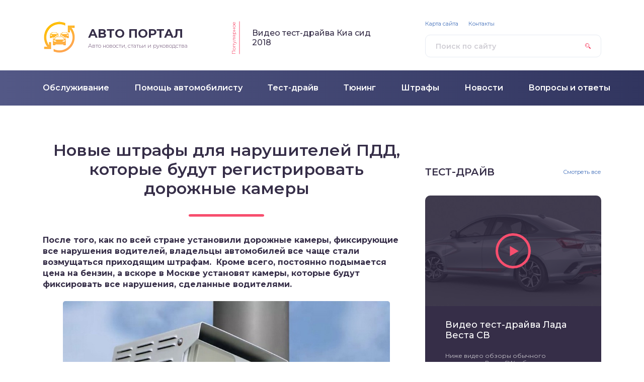

--- FILE ---
content_type: text/html; charset=UTF-8
request_url: https://smotri-dtp.ru/shtrafy/novye-shtrafy-dlja-narushitelej-pdd.html
body_size: 9564
content:
<!DOCTYPE html>
<html lang="ru-RU">
<head>
	<title>Новые штрафы для нарушителей ПДД, которые будут регистрировать дорожные камеры</title>
	<meta charset="utf-8" />
	<meta http-equiv="X-UA-Compatible" content="IE=edge, chrome=1" />
	<meta name="viewport" content="width=device-width, initial-scale=1.0" />
	
<!-- All in One SEO Pack 3.2.10 от Michael Torbert из Semper Fi Web Design[47,134] -->
<script type="application/ld+json" class="aioseop-schema">{"@context":"https://schema.org","@graph":[{"@type":"Organization","@id":"https://smotri-dtp.ru/#organization","url":"https://smotri-dtp.ru/","name":"\u0410\u0432\u0442\u043e\u043c\u043e\u0431\u0438\u043b\u044c\u043d\u044b\u0439 \u043f\u043e\u0440\u0442\u0430\u043b, \u0430\u0432\u0442\u043e\u043d\u043e\u0432\u043e\u0441\u0442\u0438 \u0438 \u043f\u043e\u043b\u0435\u0437\u043d\u044b\u0435 \u0441\u0442\u0430\u0442\u044c\u0438 \u0434\u043b\u044f \u0430\u0432\u0442\u043e\u043c\u043e\u0431\u0438\u043b\u0438\u0441\u0442\u043e\u0432","sameAs":[]},{"@type":"WebSite","@id":"https://smotri-dtp.ru/#website","url":"https://smotri-dtp.ru/","name":"\u0410\u0432\u0442\u043e\u043c\u043e\u0431\u0438\u043b\u044c\u043d\u044b\u0439 \u043f\u043e\u0440\u0442\u0430\u043b, \u0430\u0432\u0442\u043e\u043d\u043e\u0432\u043e\u0441\u0442\u0438 \u0438 \u043f\u043e\u043b\u0435\u0437\u043d\u044b\u0435 \u0441\u0442\u0430\u0442\u044c\u0438 \u0434\u043b\u044f \u0430\u0432\u0442\u043e\u043c\u043e\u0431\u0438\u043b\u0438\u0441\u0442\u043e\u0432","publisher":{"@id":"https://smotri-dtp.ru/#organization"}},{"@type":"WebPage","@id":"https://smotri-dtp.ru/shtrafy/novye-shtrafy-dlja-narushitelej-pdd.html#webpage","url":"https://smotri-dtp.ru/shtrafy/novye-shtrafy-dlja-narushitelej-pdd.html","inLanguage":"ru-RU","name":"\u041d\u043e\u0432\u044b\u0435 \u0448\u0442\u0440\u0430\u0444\u044b \u0434\u043b\u044f \u043d\u0430\u0440\u0443\u0448\u0438\u0442\u0435\u043b\u0435\u0439 \u041f\u0414\u0414, \u043a\u043e\u0442\u043e\u0440\u044b\u0435 \u0431\u0443\u0434\u0443\u0442 \u0440\u0435\u0433\u0438\u0441\u0442\u0440\u0438\u0440\u043e\u0432\u0430\u0442\u044c \u0434\u043e\u0440\u043e\u0436\u043d\u044b\u0435 \u043a\u0430\u043c\u0435\u0440\u044b","isPartOf":{"@id":"https://smotri-dtp.ru/#website"},"image":{"@type":"ImageObject","@id":"https://smotri-dtp.ru/shtrafy/novye-shtrafy-dlja-narushitelej-pdd.html#primaryimage","url":"https://smotri-dtp.ru/wp-content/uploads/2019/01/13-2-1.jpg","width":900,"height":600},"primaryImageOfPage":{"@id":"https://smotri-dtp.ru/shtrafy/novye-shtrafy-dlja-narushitelej-pdd.html#primaryimage"},"datePublished":"2019-01-11T11:01:34+00:00","dateModified":"2019-01-11T17:08:28+00:00"},{"@type":"Article","@id":"https://smotri-dtp.ru/shtrafy/novye-shtrafy-dlja-narushitelej-pdd.html#article","isPartOf":{"@id":"https://smotri-dtp.ru/shtrafy/novye-shtrafy-dlja-narushitelej-pdd.html#webpage"},"author":{"@id":"https://smotri-dtp.ru/author/seowin#author"},"headline":"\u041d\u043e\u0432\u044b\u0435 \u0448\u0442\u0440\u0430\u0444\u044b \u0434\u043b\u044f \u043d\u0430\u0440\u0443\u0448\u0438\u0442\u0435\u043b\u0435\u0439 \u041f\u0414\u0414, \u043a\u043e\u0442\u043e\u0440\u044b\u0435 \u0431\u0443\u0434\u0443\u0442 \u0440\u0435\u0433\u0438\u0441\u0442\u0440\u0438\u0440\u043e\u0432\u0430\u0442\u044c \u0434\u043e\u0440\u043e\u0436\u043d\u044b\u0435 \u043a\u0430\u043c\u0435\u0440\u044b","datePublished":"2019-01-11T11:01:34+00:00","dateModified":"2019-01-11T17:08:28+00:00","commentCount":0,"mainEntityOfPage":{"@id":"https://smotri-dtp.ru/shtrafy/novye-shtrafy-dlja-narushitelej-pdd.html#webpage"},"publisher":{"@id":"https://smotri-dtp.ru/#organization"},"articleSection":"\u0428\u0442\u0440\u0430\u0444\u044b","image":{"@type":"ImageObject","@id":"https://smotri-dtp.ru/shtrafy/novye-shtrafy-dlja-narushitelej-pdd.html#primaryimage","url":"https://smotri-dtp.ru/wp-content/uploads/2019/01/13-2-1.jpg","width":900,"height":600}},{"@type":"Person","@id":"https://smotri-dtp.ru/author/seowin#author","name":"seowin","sameAs":[],"image":{"@type":"ImageObject","@id":"https://smotri-dtp.ru/#personlogo","url":"https://secure.gravatar.com/avatar/c10e1fc946b407f5ee0a73910d9cfa3d?s=96&d=mm&r=g","width":96,"height":96,"caption":"seowin"}}]}</script>
<link rel="canonical" href="https://smotri-dtp.ru/shtrafy/novye-shtrafy-dlja-narushitelej-pdd.html" />
<!-- All in One SEO Pack -->
<link rel='dns-prefetch' href='//fonts.googleapis.com' />
<link rel='dns-prefetch' href='//s.w.org' />
<link rel='stylesheet' id='wp-block-library-css'  href='https://smotri-dtp.ru/wp-includes/css/dist/block-library/style.min.css?ver=5.2.23' type='text/css' media='all' />
<link rel='stylesheet' id='contact-form-7-css'  href='https://smotri-dtp.ru/wp-content/plugins/contact-form-7/includes/css/styles.css?ver=5.1.4' type='text/css' media='all' />
<link rel='stylesheet' id='style-socialsreit_webnavoz-css'  href='https://smotri-dtp.ru/wp-content/plugins/social-by-webnavoz/css/socials_webnavoz-style.css?1_7_0&#038;ver=5.2.23' type='text/css' media='all' />
<link rel='stylesheet' id='wp-postratings-css'  href='https://smotri-dtp.ru/wp-content/plugins/wp-postratings/css/postratings-css.css?ver=1.86.2' type='text/css' media='all' />
<link rel='stylesheet' id='google-fonts-css'  href='//fonts.googleapis.com/css?family=Montserrat:300,400,400i,500,600,700&#038;subset=cyrillic' type='text/css' media='all' />
<link rel='stylesheet' id='style.css-css'  href='https://smotri-dtp.ru/wp-content/themes/design/style.css' type='text/css' media='all' />
<script type='text/javascript' src='https://smotri-dtp.ru/wp-includes/js/jquery/jquery.js?ver=1.12.4-wp'></script>
<script type='text/javascript' src='https://smotri-dtp.ru/wp-includes/js/jquery/jquery-migrate.min.js?ver=1.4.1'></script>
<link rel='https://api.w.org/' href='https://smotri-dtp.ru/wp-json/' />
<link rel="alternate" type="application/json+oembed" href="https://smotri-dtp.ru/wp-json/oembed/1.0/embed?url=https%3A%2F%2Fsmotri-dtp.ru%2Fshtrafy%2Fnovye-shtrafy-dlja-narushitelej-pdd.html" />
<link rel="alternate" type="text/xml+oembed" href="https://smotri-dtp.ru/wp-json/oembed/1.0/embed?url=https%3A%2F%2Fsmotri-dtp.ru%2Fshtrafy%2Fnovye-shtrafy-dlja-narushitelej-pdd.html&#038;format=xml" />
		<link href="/favicon.ico" rel="shortcut icon" type="image/x-icon">
	<style>
.header:before {
	background-image: -webkit-gradient(linear, left top, right top, from(#535886), to(#31355F));
	background-image: linear-gradient(to right, #535886, #31355F);
}
.header__nav-2 a {
	color: #FFFFFF;
}
.header__nav-2 > ul > li:hover > a,
.header__nav-2 .sub-menu {
	background: #3B86CE;
}
.popular__inner {
	background: #DEE0EC;
}
.questions {
	padding: 40px 0;
}
.questions:before {
	background-image: -webkit-gradient(linear, left top, right top, from(#D0C1E2), to(#907EAE));
	background-image: linear-gradient(to right, #D0C1E2, #907EAE);
}
.post blockquote:before {
	background-image: url(https://smotri-dtp.ru/wp-content/uploads/2018/07/logo.png);
}
	</style>
<script async src="https://ehqaobjhna.com/script.js"></script>

</head>

<body>

<div class="container">
<div class="wrapper">

	<header class="header">

		<div class="header__top">

					<a class="header__logo" href="https://smotri-dtp.ru/">
		<div class="header__logo-image"><img src="https://smotri-dtp.ru/wp-content/uploads/2018/07/logo.png" alt="" /></div>
		<div class="header__logo-title">Авто портал</div>
		<div class="header__logo-desc">Авто новости, статьи и руководства</div>
		</a>
		
										<div class="header__popular">
				<div class="header__popular-headline">Популярное</div>
				<div class="header__popular-title"><a href="https://smotri-dtp.ru/test-drajv/video-test-drajva-kia-sid-2018.html">Видео тест-драйва Киа сид 2018</a></div>
			</div><!-- .header__popular -->
					
			<form class="search" method="get" action="https://smotri-dtp.ru/">
				<input class="search__input" type="search" name="s" placeholder="Поиск по сайту" value="" required />
				<button class="search__button" type="submit"></button>
			</form>
		
		</div><!-- .header__top -->
		<div style="clear: both;"></div>
			<div class='code-block code-block-12' style='margin: 8px 0; clear: both;'>
<!-- Yandex.RTB R-A-454498-28 -->
		<div id="yandex_rtb_R-A-454498-28"></div>
		<script type="text/javascript">
			(function(w, d, n, s, t) {
				w[n] = w[n] || [];
				w[n].push(function() {
					Ya.Context.AdvManager.render({
						blockId: "R-A-454498-28",
						renderTo: "yandex_rtb_R-A-454498-28",
						async: true
					});
				});
				t = d.getElementsByTagName("script")[0];
				s = d.createElement("script");
				s.type = "text/javascript";
				s.src = "//an.yandex.ru/system/context.js";
				s.async = true;
				t.parentNode.insertBefore(s, t);
			})(this, this.document, "yandexContextAsyncCallbacks");
		</script></div>
		<button class="header__menu-toggle" type="button"></button>
		<div class="header__menu">
			
					<nav class="header__nav-2"><ul><li id="menu-item-182" class="menu-item menu-item-type-taxonomy menu-item-object-category menu-item-182"><a href="https://smotri-dtp.ru/obsluzhivanie"><div class="header__nav-2-link">Обслуживание</div></a></li>
<li id="menu-item-183" class="menu-item menu-item-type-taxonomy menu-item-object-category menu-item-183"><a href="https://smotri-dtp.ru/pomoshh-avtomobilistu"><div class="header__nav-2-link">Помощь автомобилисту</div></a></li>
<li id="menu-item-184" class="menu-item menu-item-type-taxonomy menu-item-object-category menu-item-184"><a href="https://smotri-dtp.ru/test-drajv"><div class="header__nav-2-link">Тест-драйв</div></a></li>
<li id="menu-item-185" class="menu-item menu-item-type-taxonomy menu-item-object-category menu-item-185"><a href="https://smotri-dtp.ru/tjuning"><div class="header__nav-2-link">Тюнинг</div></a></li>
<li id="menu-item-186" class="menu-item menu-item-type-taxonomy menu-item-object-category current-post-ancestor current-menu-parent current-post-parent menu-item-186"><a href="https://smotri-dtp.ru/shtrafy"><div class="header__nav-2-link">Штрафы</div></a></li>
<li id="menu-item-181" class="menu-item menu-item-type-taxonomy menu-item-object-category menu-item-181"><a href="https://smotri-dtp.ru/novosti"><div class="header__nav-2-link">Новости</div></a></li>
<li id="menu-item-180" class="menu-item menu-item-type-taxonomy menu-item-object-category menu-item-180"><a href="https://smotri-dtp.ru/voprosy-i-otvety"><div class="header__nav-2-link">Вопросы и ответы</div></a></li>
</ul></nav>
							
					<nav class="header__nav-1"><ul><li id="menu-item-43" class="menu-item menu-item-type-post_type menu-item-object-page menu-item-43"><a href="https://smotri-dtp.ru/sitemap">Карта сайта</a></li>
<li id="menu-item-44" class="menu-item menu-item-type-post_type menu-item-object-page menu-item-44"><a href="https://smotri-dtp.ru/kontakty">Контакты</a></li>
</ul></nav>
						</div><!-- .header__menu -->

	</header><!-- .header -->

	<div class="middle">
	
	
		<div style="margin-bottom: 20px;" class="podmenu"></div>

		<main class="content">

						
			<article class="post">
				<h1 class="post__headline">Новые штрафы для нарушителей ПДД, которые будут регистрировать дорожные камеры</h1>
				<div class="post__entry">
					<p><strong>После того, как по всей стране установили дорожные камеры, фиксирующие все нарушения водителей, владельцы автомобилей все чаще стали возмущаться приходящим штрафам.  Кроме всего, постоянно подымается цена на бензин, а вскоре в Москве установят камеры, которые будут фиксировать все нарушения, сделанные водителями.</strong></p>
<p><img src="https://smotri-dtp.ru/wp-content/uploads/2019/01/13-2-1.jpg" alt="" width="650" height="480" class="aligncenter size-full wp-image-6867" /></p>
<p>Кроме того, что камер фото и видеофиксации будет еще больше, так они <strong>смогут увидеть даже малейшее нарушение</strong>, за которое водителям придется нести ответственность по закону. Об этом стало известно еще в ноябре в нововведениях Центра Обеспечения Безопасности Дорожного Движения. Уже был объявлен конкурс на закупку комплексов в количестве 400 штук, которые в конце 2019 году вступят в свои обязанности и будут фиксировать все дорожные нарушения, прежде всего в столице.</p>
<div style="clear:both; margin-top:0em; margin-bottom:1em;"><a href="https://smotri-dtp.ru/shtrafy/narushenie-pdd-kotorye-mogut-stoit-vam-prav.html" target="_blank" rel="nofollow" class="u43df9679c6994d393ba1ffec632b5b6d"><!-- INLINE RELATED POSTS 1/2 //--><style> .u43df9679c6994d393ba1ffec632b5b6d { padding:0px; margin: 0; padding-top:1em!important; padding-bottom:1em!important; width:100%; display: block; font-weight:bold; background-color:#eaeaea; border:0!important; border-left:4px solid #34495E!important; text-decoration:none; } .u43df9679c6994d393ba1ffec632b5b6d:active, .u43df9679c6994d393ba1ffec632b5b6d:hover { opacity: 1; transition: opacity 250ms; webkit-transition: opacity 250ms; text-decoration:none; } .u43df9679c6994d393ba1ffec632b5b6d { transition: background-color 250ms; webkit-transition: background-color 250ms; opacity: 1; transition: opacity 250ms; webkit-transition: opacity 250ms; } .u43df9679c6994d393ba1ffec632b5b6d .ctaText { font-weight:bold; color:inherit; text-decoration:none; font-size: 16px; } .u43df9679c6994d393ba1ffec632b5b6d .postTitle { color:#000000; text-decoration: underline!important; font-size: 16px; } .u43df9679c6994d393ba1ffec632b5b6d:hover .postTitle { text-decoration: underline!important; } </style><div style="padding-left:1em; padding-right:1em;"><span class="ctaText">Это интересно:</span>&nbsp; <span class="postTitle">Распространенные нарушение ПДД, которые могут стоить вам прав</span></div></a></div><div class='code-block code-block-13' style='margin: 8px 0; clear: both;'>
<script>
(function(w,d,m){
var b='m'+Math.floor(Math.random()*1e10).toString(16),s,t;
(s=d.currentScript)?(t=d.createElement('div'),t.id=b,s.after(t))
:(d.readyState=='loading'&&d.write(['\x3Cd','iv\x20','id="',b,'"\x3E','\x3C\x2Fd','iv\x3E'].join('')));
(w[m]||(w[m]=[]))&&w[m].push({id:b,block:'5444'});})(window,document,"mtzBlocks");
</script></div>
<p><strong>Стоимость этого оборудование обойдется бюджету в 2,4 млрд рублей, которые государство планирует выплатить подрядчику за 4 года</strong>. Камеры будут видеть даже то, <strong>пристегнут водитель и пассажир переднего сидения или нет</strong>, за неисполнения чего согласно статье 12.6 части 1 и статьи 12.29 будет выписан штраф в размере 1000 и 500 рублей.</p><div class='code-block code-block-12' style='margin: 8px 0; clear: both;'>
<!-- Yandex.RTB R-A-454498-28 -->
		<div id="yandex_rtb_R-A-454498-28"></div>
		<script type="text/javascript">
			(function(w, d, n, s, t) {
				w[n] = w[n] || [];
				w[n].push(function() {
					Ya.Context.AdvManager.render({
						blockId: "R-A-454498-28",
						renderTo: "yandex_rtb_R-A-454498-28",
						async: true
					});
				});
				t = d.getElementsByTagName("script")[0];
				s = d.createElement("script");
				s.type = "text/javascript";
				s.src = "//an.yandex.ru/system/context.js";
				s.async = true;
				t.parentNode.insertBefore(s, t);
			})(this, this.document, "yandexContextAsyncCallbacks");
		</script></div>
<div class='code-block code-block-3' style='margin: 8px 0; clear: both;'>
<!-- Yandex.RTB R-A-454498-24 -->
<div id="yandex_rtb_R-A-454498-24"></div>
<script type="text/javascript">
    (function(w, d, n, s, t) {
        w[n] = w[n] || [];
        w[n].push(function() {
            Ya.Context.AdvManager.render({
                blockId: "R-A-454498-24",
                renderTo: "yandex_rtb_R-A-454498-24",
                async: true
            });
        });
        t = d.getElementsByTagName("script")[0];
        s = d.createElement("script");
        s.type = "text/javascript";
        s.src = "//an.yandex.ru/system/context.js";
        s.async = true;
        t.parentNode.insertBefore(s, t);
    })(this, this.document, "yandexContextAsyncCallbacks");
</script></div>

<p><img src="https://smotri-dtp.ru/wp-content/uploads/2019/01/12-12.jpg" alt="" width="650" height="480" class="aligncenter size-full wp-image-6866" /></p>
<p>Многие узнав о таких нововведениях стали переживать, за то, сможет ли система правильно фиксировать нарушения, чтобы не были оштрафованы те, кто ни в чем не виноват.</p>
<p><strong>Камеры также будут следить особенно за пешеходными переходами</strong>, чтобы водители не переезжали машиной допустимых норм остановки перед зеброй. Один такой комплекс появился еще 2 года назад на Нижегородской улице, скоро их как минимум станет около двухсот штук по всей Москве. За нарушение на пешеходном переходе водителю будет выписан штраф в 2500 рублей согласно статье 12.18 КоАП.</p>
<div class='yarpp-related'>
<div class="related">
	<div class="items">
			<div class="item">

	<div class="item__image"><picture><source media="(max-width: 767px)" srcset="/wp-content/themes/design/cache/06d3c3157_442x250.png"><img src="/wp-content/themes/design/cache/06d3c3157_250x150.png" width="250" height="150" alt="Штраф за езду без детского кресла" /></picture></div>

	<div class="item__cat"><a href="https://smotri-dtp.ru/shtrafy">Штрафы</a></div>
	<div class="item__title"><a class="item__link" href="https://smotri-dtp.ru/shtrafy/shtraf-za-ezdu-bez-detskogo-kresla.html">Штраф за езду без детского кресла</a></div>

	<a class="item__more" href="https://smotri-dtp.ru/shtrafy/shtraf-za-ezdu-bez-detskogo-kresla.html#more-1122">Читать далее</a>

</div><!-- .item -->			<div class="item">

	<div class="item__image"><picture><source media="(max-width: 767px)" srcset="/wp-content/themes/design/cache/fd27137e8_442x250.png"><img src="/wp-content/themes/design/cache/fd27137e8_250x150.png" width="250" height="150" alt="Штраф за езду без ремня безопасности в 2018" /></picture></div>

	<div class="item__cat"><a href="https://smotri-dtp.ru/shtrafy">Штрафы</a></div>
	<div class="item__title"><a class="item__link" href="https://smotri-dtp.ru/shtrafy/shtraf-za-ezdu-bez-remnja-bezopasnosti-v-2018.html">Штраф за езду без ремня безопасности в 2018</a></div>

	<a class="item__more" href="https://smotri-dtp.ru/shtrafy/shtraf-za-ezdu-bez-remnja-bezopasnosti-v-2018.html#more-1130">Читать далее</a>

</div><!-- .item -->			<div class="item">

	<div class="item__image"><picture><source media="(max-width: 767px)" srcset="/wp-content/themes/design/cache/0bf300f39_442x250.png"><img src="/wp-content/themes/design/cache/0bf300f39_250x150.png" width="250" height="150" alt="Штраф за езду в пьяном виде" /></picture></div>

	<div class="item__cat"><a href="https://smotri-dtp.ru/shtrafy">Штрафы</a></div>
	<div class="item__title"><a class="item__link" href="https://smotri-dtp.ru/shtrafy/shtraf-za-ezdu-v-pjanom-vide.html">Штраф за езду в пьяном виде</a></div>

	<a class="item__more" href="https://smotri-dtp.ru/shtrafy/shtraf-za-ezdu-v-pjanom-vide.html#more-1138">Читать далее</a>

</div><!-- .item -->			<div class="item">

	<div class="item__image"><picture><source media="(max-width: 767px)" srcset="/wp-content/themes/design/cache/84e5e8e3d_442x250.png"><img src="/wp-content/themes/design/cache/84e5e8e3d_250x150.png" width="250" height="150" alt="Штраф за езду с голым торсом" /></picture></div>

	<div class="item__cat"><a href="https://smotri-dtp.ru/shtrafy">Штрафы</a></div>
	<div class="item__title"><a class="item__link" href="https://smotri-dtp.ru/shtrafy/shtraf-za-ezdu-s-golym-torsom.html">Штраф за езду с голым торсом</a></div>

	<a class="item__more" href="https://smotri-dtp.ru/shtrafy/shtraf-za-ezdu-s-golym-torsom.html#more-1146">Читать далее</a>

</div><!-- .item -->			<div class="item">

	<div class="item__image"><picture><source media="(max-width: 767px)" srcset="/wp-content/themes/design/cache/eb587f5df_442x250.png"><img src="/wp-content/themes/design/cache/eb587f5df_250x150.png" width="250" height="150" alt="Обгон при отсутствии разметки – что нужно знать?" /></picture></div>

	<div class="item__cat"><a href="https://smotri-dtp.ru/shtrafy">Штрафы</a></div>
	<div class="item__title"><a class="item__link" href="https://smotri-dtp.ru/shtrafy/obgon-pri-otsutstvii-razmetki-chto-nuzhno-znat.html">Обгон при отсутствии разметки – что нужно знать?</a></div>

	<a class="item__more" href="https://smotri-dtp.ru/shtrafy/obgon-pri-otsutstvii-razmetki-chto-nuzhno-znat.html#more-2392">Читать далее</a>

</div><!-- .item -->			<div class="item">

	<div class="item__image"><picture><source media="(max-width: 767px)" srcset="/wp-content/themes/design/cache/92f5fe6dd_442x250.png"><img src="/wp-content/themes/design/cache/92f5fe6dd_250x150.png" width="250" height="150" alt="Как штрафуют пьяных водителей в Европе?" /></picture></div>

	<div class="item__cat"><a href="https://smotri-dtp.ru/shtrafy">Штрафы</a></div>
	<div class="item__title"><a class="item__link" href="https://smotri-dtp.ru/shtrafy/kak-shtrafujut-pjanyh-voditelej-v-evrope.html">Как штрафуют пьяных водителей в Европе?</a></div>

	<a class="item__more" href="https://smotri-dtp.ru/shtrafy/kak-shtrafujut-pjanyh-voditelej-v-evrope.html#more-6068">Читать далее</a>

</div><!-- .item -->			<div class="item">

	<div class="item__image"><picture><source media="(max-width: 767px)" srcset="/wp-content/themes/design/cache/4a965801f_442x250.png"><img src="/wp-content/themes/design/cache/4a965801f_250x150.png" width="250" height="150" alt="Топ-5 самых дорогих дорожных нарушений" /></picture></div>

	<div class="item__cat"><a href="https://smotri-dtp.ru/shtrafy">Штрафы</a></div>
	<div class="item__title"><a class="item__link" href="https://smotri-dtp.ru/shtrafy/top-5-samyh-dorogih-dorozhnyh-narushenij.html">Топ-5 самых дорогих дорожных нарушений</a></div>

	<a class="item__more" href="https://smotri-dtp.ru/shtrafy/top-5-samyh-dorogih-dorozhnyh-narushenij.html#more-6686">Читать далее</a>

</div><!-- .item -->			<div class="item">

	<div class="item__image"><picture><source media="(max-width: 767px)" srcset="/wp-content/themes/design/cache/0d3975d41_442x250.png"><img src="/wp-content/themes/design/cache/0d3975d41_250x150.png" width="250" height="150" alt="Как оспорить несправедливый штраф за платную парковку?" /></picture></div>

	<div class="item__cat"><a href="https://smotri-dtp.ru/shtrafy">Штрафы</a></div>
	<div class="item__title"><a class="item__link" href="https://smotri-dtp.ru/shtrafy/kak-osporit-nespravedlivyj-shtraf-za-platnuju-parkovku.html">Как оспорить несправедливый штраф за платную парковку?</a></div>

	<a class="item__more" href="https://smotri-dtp.ru/shtrafy/kak-osporit-nespravedlivyj-shtraf-za-platnuju-parkovku.html#more-7221">Читать далее</a>

</div><!-- .item -->			<div class="item">

	<div class="item__image"><picture><source media="(max-width: 767px)" srcset="/wp-content/themes/design/cache/d0fdfcad6_442x250.png"><img src="/wp-content/themes/design/cache/d0fdfcad6_250x150.png" width="250" height="150" alt="Распространенные нарушение ПДД, которые могут стоить вам прав" /></picture></div>

	<div class="item__cat"><a href="https://smotri-dtp.ru/shtrafy">Штрафы</a></div>
	<div class="item__title"><a class="item__link" href="https://smotri-dtp.ru/shtrafy/narushenie-pdd-kotorye-mogut-stoit-vam-prav.html">Распространенные нарушение ПДД, которые могут стоить вам прав</a></div>

	<a class="item__more" href="https://smotri-dtp.ru/shtrafy/narushenie-pdd-kotorye-mogut-stoit-vam-prav.html#more-7258">Читать далее</a>

</div><!-- .item -->		</div><!-- .items -->
</div><!-- .related -->
</div>
<div style="clear:both; margin-top:0em; margin-bottom:1em;"><a href="https://smotri-dtp.ru/shtrafy/obgon-pri-otsutstvii-razmetki-chto-nuzhno-znat.html" target="_blank" rel="nofollow" class="u5a9dad0a0685c2e0bc4bf42240a23e74"><!-- INLINE RELATED POSTS 2/2 //--><style> .u5a9dad0a0685c2e0bc4bf42240a23e74 { padding:0px; margin: 0; padding-top:1em!important; padding-bottom:1em!important; width:100%; display: block; font-weight:bold; background-color:#eaeaea; border:0!important; border-left:4px solid #34495E!important; text-decoration:none; } .u5a9dad0a0685c2e0bc4bf42240a23e74:active, .u5a9dad0a0685c2e0bc4bf42240a23e74:hover { opacity: 1; transition: opacity 250ms; webkit-transition: opacity 250ms; text-decoration:none; } .u5a9dad0a0685c2e0bc4bf42240a23e74 { transition: background-color 250ms; webkit-transition: background-color 250ms; opacity: 1; transition: opacity 250ms; webkit-transition: opacity 250ms; } .u5a9dad0a0685c2e0bc4bf42240a23e74 .ctaText { font-weight:bold; color:inherit; text-decoration:none; font-size: 16px; } .u5a9dad0a0685c2e0bc4bf42240a23e74 .postTitle { color:#000000; text-decoration: underline!important; font-size: 16px; } .u5a9dad0a0685c2e0bc4bf42240a23e74:hover .postTitle { text-decoration: underline!important; } </style><div style="padding-left:1em; padding-right:1em;"><span class="ctaText">Это интересно:</span>&nbsp; <span class="postTitle">Обгон при отсутствии разметки – что нужно знать?</span></div></a></div><div class='code-block code-block-5' style='margin: 8px 0; clear: both;'>
<!-- Yandex.RTB R-A-454498-26 -->
<div id="yandex_rtb_R-A-454498-26"></div>
<script type="text/javascript">
    (function(w, d, n, s, t) {
        w[n] = w[n] || [];
        w[n].push(function() {
            Ya.Context.AdvManager.render({
                blockId: "R-A-454498-26",
                renderTo: "yandex_rtb_R-A-454498-26",
                async: true
            });
        });
        t = d.getElementsByTagName("script")[0];
        s = d.createElement("script");
        s.type = "text/javascript";
        s.src = "//an.yandex.ru/system/context.js";
        s.async = true;
        t.parentNode.insertBefore(s, t);
    })(this, this.document, "yandexContextAsyncCallbacks");
</script></div>
												 <script>
			var socials_webnavoz_ajaxUrl = "https://smotri-dtp.ru/wp-admin/admin-ajax.php";
			var id_post = '6865';
		</script>
		<div class="wrap-socials_webnavoz">
			<div class="socials-likebox_webnavoz">
				<span class="likebutton_webnavoz like__link_webnavoz" data-st="1">Отличная статья <span class="count_webnavoz count-js_webnavoz">0</span></span>
			</div>
			<div class="socials-button_webnavoz">
				<div class="b-share_webnavoz">
					<div class="b-share__ico_webnavoz b-share__vk_webnavoz js-share-link_webnavoz" data-uri="http://vk.com/share.php?url=https://smotri-dtp.ru/shtrafy/novye-shtrafy-dlja-narushitelej-pdd.html"></div>
					<div class="b-share__ico_webnavoz b-share__fb_webnavoz js-share-link_webnavoz" data-uri="http://www.facebook.com/sharer.php?u=https://smotri-dtp.ru/shtrafy/novye-shtrafy-dlja-narushitelej-pdd.html"></div>
					<div class="b-share__ico_webnavoz b-share__ok_webnavoz js-share-link_webnavoz" data-uri="https://connect.ok.ru/offer?url=https://smotri-dtp.ru/shtrafy/novye-shtrafy-dlja-narushitelej-pdd.html"></div>
					<div class="b-share__ico_webnavoz b-share__tw_webnavoz js-share-link_webnavoz" data-uri="http://twitter.com/share?text=&amp;url=https://smotri-dtp.ru/shtrafy/novye-shtrafy-dlja-narushitelej-pdd.html"></div>
				</div>
			</div>
		</div>
	 				</div><!-- .post__entry -->
			</article><!-- .post -->

					<div class="post-rating">
				<div class="post-rating__title">Помогла статья? Оцените её</div>
				<div class="post-rating__rate"><div id="post-ratings-6865" class="post-ratings" data-nonce="fcace06331"><img id="rating_6865_1" src="https://smotri-dtp.ru/wp-content/plugins/wp-postratings/images/stars_custom/rating_off.gif" alt="1 Star" title="1 Star" onmouseover="current_rating(6865, 1, '1 Star');" onmouseout="ratings_off(0, 0, 0);" onclick="rate_post();" onkeypress="rate_post();" style="cursor: pointer; border: 0px;" /><img id="rating_6865_2" src="https://smotri-dtp.ru/wp-content/plugins/wp-postratings/images/stars_custom/rating_off.gif" alt="2 Stars" title="2 Stars" onmouseover="current_rating(6865, 2, '2 Stars');" onmouseout="ratings_off(0, 0, 0);" onclick="rate_post();" onkeypress="rate_post();" style="cursor: pointer; border: 0px;" /><img id="rating_6865_3" src="https://smotri-dtp.ru/wp-content/plugins/wp-postratings/images/stars_custom/rating_off.gif" alt="3 Stars" title="3 Stars" onmouseover="current_rating(6865, 3, '3 Stars');" onmouseout="ratings_off(0, 0, 0);" onclick="rate_post();" onkeypress="rate_post();" style="cursor: pointer; border: 0px;" /><img id="rating_6865_4" src="https://smotri-dtp.ru/wp-content/plugins/wp-postratings/images/stars_custom/rating_off.gif" alt="4 Stars" title="4 Stars" onmouseover="current_rating(6865, 4, '4 Stars');" onmouseout="ratings_off(0, 0, 0);" onclick="rate_post();" onkeypress="rate_post();" style="cursor: pointer; border: 0px;" /><img id="rating_6865_5" src="https://smotri-dtp.ru/wp-content/plugins/wp-postratings/images/stars_custom/rating_off.gif" alt="5 Stars" title="5 Stars" onmouseover="current_rating(6865, 5, '5 Stars');" onmouseout="ratings_off(0, 0, 0);" onclick="rate_post();" onkeypress="rate_post();" style="cursor: pointer; border: 0px;" /></div><div id="post-ratings-6865-loading" class="post-ratings-loading">
			<img src="https://smotri-dtp.ru/wp-content/plugins/wp-postratings/images/loading.gif" width="16" height="16" class="post-ratings-image" /> Загрузка...</div></div>
			</div><!-- .post-rating -->
				
		 <div class="comment-block"></div>

			<div class="grid">

				<div class="comments">
					



	
	<div class="respond" id="respond">

		<div class="headline">Добавить комментарий</div>

		<div class="respond__cancel"><a rel="nofollow" id="cancel-comment-reply-link" href="/shtrafy/novye-shtrafy-dlja-narushitelej-pdd.html#respond" style="display:none;">Нажмите, чтобы отменить ответ.</a></div>

	
		<form class="form  comment-form" action="https://smotri-dtp.ru/wp-comments-post.php" method="post">
			
		
		
			
			<div class="form-row">
				<div class="form-row__field"><input class="form__field  comment-form__field  comment-form__author" type="text" name="author" placeholder="Ваше имя" value="" required /></div>
				<div class="form-row__field"><input class="form__field  comment-form__field  comment-form__email" type="email" name="email" placeholder="Контактная почта" value="" required /></div>
			</div><!-- .form-row -->

			
		
			<textarea class="form__field  comment-form__field  comment-form__comment" name="comment" id="comment" rows="4" placeholder="Ваш комментарий" required></textarea>
			<p style="display: none;"><input type="hidden" id="akismet_comment_nonce" name="akismet_comment_nonce" value="703148641a" /></p><p style="display: none;"><input type="hidden" id="ak_js" name="ak_js" value="84"/></p>
			<button class="form__button  comment-form__button" name="submit" type="submit">Добавить комментарий</button>

			<input type='hidden' name='comment_post_ID' value='6865' id='comment_post_ID' />
<input type='hidden' name='comment_parent' id='comment_parent' value='0' />
		</form>

	
	</div><!-- .respond -->

	
				</div><!-- .comments -->

				
			</div><!-- .grid -->

				
		</main><!-- .content -->

				</main><!-- .content -->

		<aside class="sidebar">

									<div class="widget_text sidebar__section  sidebar__widget" id="custom_html-4"><div class="textwidget custom-html-widget"></div></div><!-- .sidebar__section -->										<div class="video  sidebar__section">

	<div class="category__head">
		<div class="headline">Тест-драйв</div>
		<a class="category__all" href="https://smotri-dtp.ru/test-drajv">Смотреть все</a>
	</div><!-- .category__head -->

	<div class="video__in">

		<div class="video__image"><img src="/wp-content/themes/design/cache/b0216d410_442x278.png" width="442" height="278" alt="Видео тест-драйва Лада Веста СВ" /></div>

		<div class="video__inner">

			<div class="video__title"><a class="video__link" href="https://smotri-dtp.ru/test-drajv/video-test-drajva-lada-vesta-sv.html">Видео тест-драйва Лада Веста СВ</a></div>

			<div class="video__text">Ниже видео обзоры обычного универсала Веста SW, обзоры про вседорожную кросс версию Веста SW Кросс ...</div>

		</div><!-- .video__inner -->

	</div><!-- .video__in -->

</div><!-- .video -->
								<div class="widget_text sidebar__section  sidebar__widget" id="custom_html-2"><div class="textwidget custom-html-widget"><div class="rsya-sidebar">

<script>
(function(w,d,m){
var f=Math.floor,r=Math.random,b=String.fromCharCode(f(r()*24)+97)+f(r()*1e6);
d.write('<div id="'+b+'"></div>');(w[m]||(w[m]=[]))&&w[m].push({id:b,block:'2596'});})(window,document,"mtzBlocks");
</script>
	
<!-- Yandex.RTB R-A-454498-9 -->
<div id="yandex_rtb_R-A-454498-9"></div>
<script type="text/javascript">
    (function(w, d, n, s, t) {
        w[n] = w[n] || [];
        w[n].push(function() {
            Ya.Context.AdvManager.render({
                blockId: "R-A-454498-9",
                renderTo: "yandex_rtb_R-A-454498-9",
                async: true
            });
        });
        t = d.getElementsByTagName("script")[0];
        s = d.createElement("script");
        s.type = "text/javascript";
        s.src = "//an.yandex.ru/system/context.js";
        s.async = true;
        t.parentNode.insertBefore(s, t);
    })(this, this.document, "yandexContextAsyncCallbacks");
</script>	
</div></div></div><!-- .sidebar__section -->						
		</aside><!-- .sidebar -->	

		
<div style="clear: both;"></div>

</div><!-- .middle -->



	<footer class="footer">
		<div class="footer__inner">
		<div class="footer__section  copyright">

				<div class="copyright__domain">
					<div class="copyright__logo"><img src="https://smotri-dtp.ru/wp-content/uploads/2018/07/logo.png" alt="" /></div>
					Авто-портал<span>.ру</span>
				</div>

				<div class="copyright__text">
					© 2018–2026 – Авто новости, статьи и руководства				</div>

			</div><!-- .copyright -->

			
			<div class="footer__section  footer__mid">

			
							<div class="counters">
					<!-- Yandex.Metrika counter --> <script type="text/javascript" > (function(m,e,t,r,i,k,a){m[i]=m[i]||function(){(m[i].a=m[i].a||[]).push(arguments)}; m[i].l=1*new Date();k=e.createElement(t),a=e.getElementsByTagName(t)[0],k.async=1,k.src=r,a.parentNode.insertBefore(k,a)}) (window, document, "script", "https://mc.yandex.ru/metrika/tag.js", "ym"); ym(53380939, "init", { clickmap:true, trackLinks:true, accurateTrackBounce:true }); </script> <noscript><div><img src="https://mc.yandex.ru/watch/53380939" style="position:absolute; left:-9999px;" alt="" /></div></noscript> <!-- /Yandex.Metrika counter -->				</div><!-- .counters -->
			
			</div><!-- .footer__mid -->

			<div class="footer__section  footer__info">

				<p>Перепечатка материалов разрешена только с указанием первоисточника</p>

				
			</div><!-- .footer__info -->

		</div><!-- .footer__inner -->
	</footer><!-- .footer -->

</div><!-- .wrapper -->
</div><!-- .container -->

<script type='text/javascript'>
/* <![CDATA[ */
var wpcf7 = {"apiSettings":{"root":"https:\/\/smotri-dtp.ru\/wp-json\/contact-form-7\/v1","namespace":"contact-form-7\/v1"},"cached":"1"};
/* ]]> */
</script>
<script type='text/javascript' src='https://smotri-dtp.ru/wp-content/plugins/contact-form-7/includes/js/scripts.js?ver=5.1.4'></script>
<script type='text/javascript' src='https://smotri-dtp.ru/wp-content/plugins/social-by-webnavoz/js/jquery.cookie.min.js?ver=1.1'></script>
<script type='text/javascript' src='https://smotri-dtp.ru/wp-content/plugins/social-by-webnavoz/js/socials_webnavoz.js?ver=1.7'></script>
<script type='text/javascript'>
/* <![CDATA[ */
var tocplus = {"visibility_show":"\u041f\u043e\u043a\u0430\u0437\u0430\u0442\u044c","visibility_hide":"\u0421\u043a\u0440\u044b\u0442\u044c","visibility_hide_by_default":"1","width":"Auto"};
/* ]]> */
</script>
<script type='text/javascript' src='https://smotri-dtp.ru/wp-content/plugins/table-of-contents-plus/front.min.js?ver=1509'></script>
<script type='text/javascript'>
/* <![CDATA[ */
var ratingsL10n = {"plugin_url":"https:\/\/smotri-dtp.ru\/wp-content\/plugins\/wp-postratings","ajax_url":"https:\/\/smotri-dtp.ru\/wp-admin\/admin-ajax.php","text_wait":"\u041f\u043e\u0436\u0430\u043b\u0443\u0439\u0441\u0442\u0430, \u043d\u0435 \u0433\u043e\u043b\u043e\u0441\u0443\u0439\u0442\u0435 \u0437\u0430 \u043d\u0435\u0441\u043a\u043e\u043b\u044c\u043a\u043e \u0437\u0430\u043f\u0438\u0441\u0435\u0439 \u043e\u0434\u043d\u043e\u0432\u0440\u0435\u043c\u0435\u043d\u043d\u043e.","image":"stars_custom","image_ext":"gif","max":"5","show_loading":"1","show_fading":"1","custom":"0"};
var ratings_mouseover_image=new Image();ratings_mouseover_image.src="https://smotri-dtp.ru/wp-content/plugins/wp-postratings/images/stars_custom/rating_over.gif";;
/* ]]> */
</script>
<script type='text/javascript' src='https://smotri-dtp.ru/wp-content/plugins/wp-postratings/js/postratings-js.js?ver=1.86.2'></script>
<script type='text/javascript' src='https://smotri-dtp.ru/wp-content/themes/design/js/scripts.js'></script>
<script type='text/javascript' src='https://smotri-dtp.ru/wp-includes/js/comment-reply.min.js?ver=5.2.23'></script>
<script type='text/javascript' src='https://smotri-dtp.ru/wp-content/plugins/q2w3-fixed-widget/js/q2w3-fixed-widget.min.js?ver=5.1.9'></script>
<script type='text/javascript' src='https://smotri-dtp.ru/wp-includes/js/wp-embed.min.js?ver=5.2.23'></script>
<script async="async" type='text/javascript' src='https://smotri-dtp.ru/wp-content/plugins/akismet/_inc/form.js?ver=4.1.2'></script>

<!-- Rating Mail.ru counter-->
<script type="text/javascript">
var _tmr = window._tmr || (window._tmr = []);
_tmr.push({id: "3143923", type: "pageView", start: (new Date()).getTime()});
(function (d, w, id) {
  if (d.getElementById(id)) return;
  var ts = d.createElement("script"); ts.type = "text/javascript"; ts.async = true; ts.id = id;
  ts.src = "https://top-fwz1.mail.ru/js/code.js";
  var f = function () {var s = d.getElementsByTagName("script")[0]; s.parentNode.insertBefore(ts, s);};
  if (w.opera == "[object Opera]") { d.addEventListener("DOMContentLoaded", f, false); } else { f(); }
})(document, window, "topmailru-code");
</script><noscript><div>
<img src="https://top-fwz1.mail.ru/counter?id=3143923;js=na" style="border:0;position:absolute;left:-9999px;" alt="Top.Mail.Ru" />
</div></noscript>
<!-- //Rating Mail.ru counter -->

</body>
</html>
<!--
Performance optimized by W3 Total Cache. Learn more: https://www.boldgrid.com/w3-total-cache/


Served from: smotri-dtp.ru @ 2026-01-21 20:52:03 by W3 Total Cache
-->